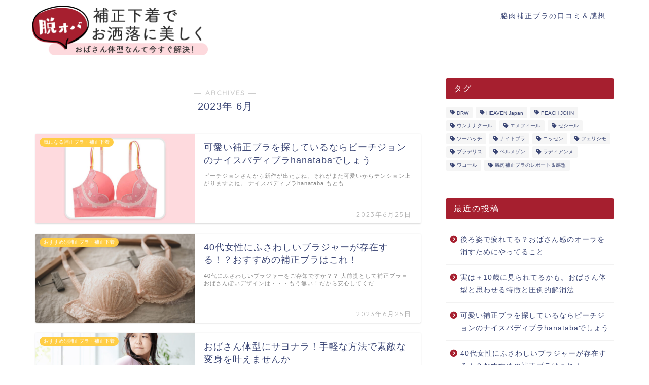

--- FILE ---
content_type: text/html; charset=utf-8
request_url: https://www.google.com/recaptcha/api2/aframe
body_size: 270
content:
<!DOCTYPE HTML><html><head><meta http-equiv="content-type" content="text/html; charset=UTF-8"></head><body><script nonce="yoCxZ6wzCkfX8GmUxJH38Q">/** Anti-fraud and anti-abuse applications only. See google.com/recaptcha */ try{var clients={'sodar':'https://pagead2.googlesyndication.com/pagead/sodar?'};window.addEventListener("message",function(a){try{if(a.source===window.parent){var b=JSON.parse(a.data);var c=clients[b['id']];if(c){var d=document.createElement('img');d.src=c+b['params']+'&rc='+(localStorage.getItem("rc::a")?sessionStorage.getItem("rc::b"):"");window.document.body.appendChild(d);sessionStorage.setItem("rc::e",parseInt(sessionStorage.getItem("rc::e")||0)+1);localStorage.setItem("rc::h",'1768702163265');}}}catch(b){}});window.parent.postMessage("_grecaptcha_ready", "*");}catch(b){}</script></body></html>

--- FILE ---
content_type: text/css
request_url: https://wakiniku.com/common/css/style.css
body_size: 34
content:
@charset "UTF-8";

.cps-post .cps-post-thumb{
  margin-bottom: 12px;
}

#drawernav3 ul.menu-box li.menu-item a{
  color: #3b4675 !important;
}